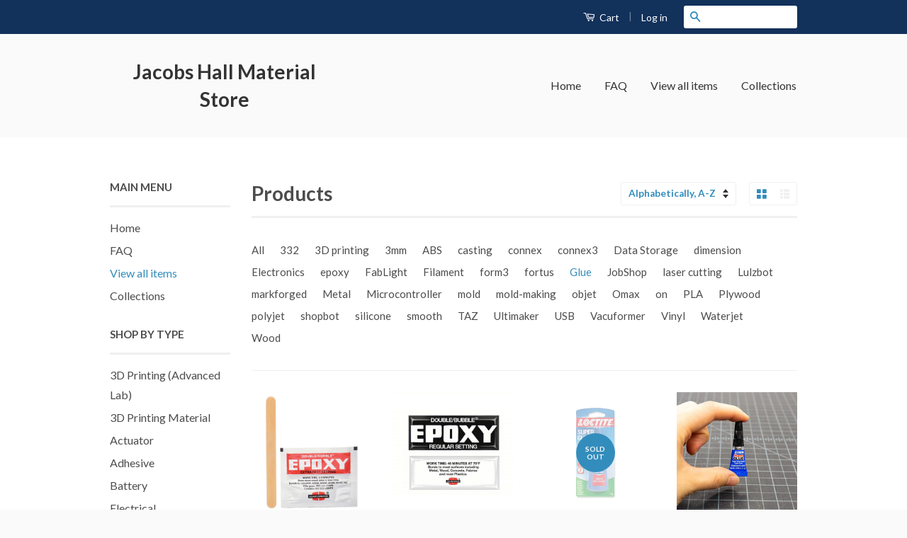

--- FILE ---
content_type: text/html; charset=utf-8
request_url: https://store.jacobshall.org/collections/all/glue
body_size: 13319
content:
<!doctype html>
<!--[if lt IE 7]><html class="no-js lt-ie9 lt-ie8 lt-ie7" lang="en"> <![endif]-->
<!--[if IE 7]><html class="no-js lt-ie9 lt-ie8" lang="en"> <![endif]-->
<!--[if IE 8]><html class="no-js lt-ie9" lang="en"> <![endif]-->
<!--[if IE 9 ]><html class="ie9 no-js"> <![endif]-->
<!--[if (gt IE 9)|!(IE)]><!--> <html class="no-js"> <!--<![endif]-->
<head>

  <!-- Basic page needs ================================================== -->
  <meta charset="utf-8">
  <meta http-equiv="X-UA-Compatible" content="IE=edge,chrome=1">

  

  <!-- Title and description ================================================== -->
  <title>
  Products &ndash; Tagged &quot;Glue&quot; &ndash; Jacobs Hall Material Store
  </title>

  

  <!-- Product meta ================================================== -->
  

  <meta property="og:type" content="website">
  <meta property="og:title" content="Products">
  


  <meta property="og:url" content="https://store.jacobshall.org/collections/all/glue">
  <meta property="og:site_name" content="Jacobs Hall Material Store">

  

<meta name="twitter:card" content="summary">





  <!-- Helpers ================================================== -->
  <link rel="canonical" href="https://store.jacobshall.org/collections/all/glue">
  <meta name="viewport" content="width=device-width,initial-scale=1">
  <meta name="theme-color" content="#338dbc">

  
  <!-- Ajaxify Cart Plugin ================================================== -->
  <link href="//store.jacobshall.org/cdn/shop/t/5/assets/ajaxify.scss.css?v=77820539487846778471482168676" rel="stylesheet" type="text/css" media="all" />
  

  <!-- CSS ================================================== -->
  <link href="//store.jacobshall.org/cdn/shop/t/5/assets/timber.scss.css?v=115649448456030979611702696417" rel="stylesheet" type="text/css" media="all" />
  <link href="//store.jacobshall.org/cdn/shop/t/5/assets/theme.scss.css?v=149713922481274239681702696417" rel="stylesheet" type="text/css" media="all" />

  
  
  
  <link href="//fonts.googleapis.com/css?family=Lato:400,700" rel="stylesheet" type="text/css" media="all" />


  



  <!-- Header hook for plugins ================================================== -->
  <script>window.performance && window.performance.mark && window.performance.mark('shopify.content_for_header.start');</script><meta id="shopify-digital-wallet" name="shopify-digital-wallet" content="/9479150/digital_wallets/dialog">
<link rel="alternate" type="application/atom+xml" title="Feed" href="/collections/all/glue.atom" />
<script async="async" src="/checkouts/internal/preloads.js?locale=en-US"></script>
<script id="shopify-features" type="application/json">{"accessToken":"52ba146d3a715a74b9e0e8b2233c7453","betas":["rich-media-storefront-analytics"],"domain":"store.jacobshall.org","predictiveSearch":true,"shopId":9479150,"locale":"en"}</script>
<script>var Shopify = Shopify || {};
Shopify.shop = "jacobs-student-store.myshopify.com";
Shopify.locale = "en";
Shopify.currency = {"active":"USD","rate":"1.0"};
Shopify.country = "US";
Shopify.theme = {"name":"Jacobs Classic, Cart Button Hidden","id":170387537,"schema_name":null,"schema_version":null,"theme_store_id":null,"role":"main"};
Shopify.theme.handle = "null";
Shopify.theme.style = {"id":null,"handle":null};
Shopify.cdnHost = "store.jacobshall.org/cdn";
Shopify.routes = Shopify.routes || {};
Shopify.routes.root = "/";</script>
<script type="module">!function(o){(o.Shopify=o.Shopify||{}).modules=!0}(window);</script>
<script>!function(o){function n(){var o=[];function n(){o.push(Array.prototype.slice.apply(arguments))}return n.q=o,n}var t=o.Shopify=o.Shopify||{};t.loadFeatures=n(),t.autoloadFeatures=n()}(window);</script>
<script id="shop-js-analytics" type="application/json">{"pageType":"collection"}</script>
<script defer="defer" async type="module" src="//store.jacobshall.org/cdn/shopifycloud/shop-js/modules/v2/client.init-shop-cart-sync_DlSlHazZ.en.esm.js"></script>
<script defer="defer" async type="module" src="//store.jacobshall.org/cdn/shopifycloud/shop-js/modules/v2/chunk.common_D16XZWos.esm.js"></script>
<script type="module">
  await import("//store.jacobshall.org/cdn/shopifycloud/shop-js/modules/v2/client.init-shop-cart-sync_DlSlHazZ.en.esm.js");
await import("//store.jacobshall.org/cdn/shopifycloud/shop-js/modules/v2/chunk.common_D16XZWos.esm.js");

  window.Shopify.SignInWithShop?.initShopCartSync?.({"fedCMEnabled":true,"windoidEnabled":true});

</script>
<script id="__st">var __st={"a":9479150,"offset":-28800,"reqid":"dfd6a52a-583d-4b85-90cb-fb375ec0bf2f-1768578726","pageurl":"store.jacobshall.org\/collections\/all\/glue","u":"2fcc16b25b68","p":"collection"};</script>
<script>window.ShopifyPaypalV4VisibilityTracking = true;</script>
<script id="captcha-bootstrap">!function(){'use strict';const t='contact',e='account',n='new_comment',o=[[t,t],['blogs',n],['comments',n],[t,'customer']],c=[[e,'customer_login'],[e,'guest_login'],[e,'recover_customer_password'],[e,'create_customer']],r=t=>t.map((([t,e])=>`form[action*='/${t}']:not([data-nocaptcha='true']) input[name='form_type'][value='${e}']`)).join(','),a=t=>()=>t?[...document.querySelectorAll(t)].map((t=>t.form)):[];function s(){const t=[...o],e=r(t);return a(e)}const i='password',u='form_key',d=['recaptcha-v3-token','g-recaptcha-response','h-captcha-response',i],f=()=>{try{return window.sessionStorage}catch{return}},m='__shopify_v',_=t=>t.elements[u];function p(t,e,n=!1){try{const o=window.sessionStorage,c=JSON.parse(o.getItem(e)),{data:r}=function(t){const{data:e,action:n}=t;return t[m]||n?{data:e,action:n}:{data:t,action:n}}(c);for(const[e,n]of Object.entries(r))t.elements[e]&&(t.elements[e].value=n);n&&o.removeItem(e)}catch(o){console.error('form repopulation failed',{error:o})}}const l='form_type',E='cptcha';function T(t){t.dataset[E]=!0}const w=window,h=w.document,L='Shopify',v='ce_forms',y='captcha';let A=!1;((t,e)=>{const n=(g='f06e6c50-85a8-45c8-87d0-21a2b65856fe',I='https://cdn.shopify.com/shopifycloud/storefront-forms-hcaptcha/ce_storefront_forms_captcha_hcaptcha.v1.5.2.iife.js',D={infoText:'Protected by hCaptcha',privacyText:'Privacy',termsText:'Terms'},(t,e,n)=>{const o=w[L][v],c=o.bindForm;if(c)return c(t,g,e,D).then(n);var r;o.q.push([[t,g,e,D],n]),r=I,A||(h.body.append(Object.assign(h.createElement('script'),{id:'captcha-provider',async:!0,src:r})),A=!0)});var g,I,D;w[L]=w[L]||{},w[L][v]=w[L][v]||{},w[L][v].q=[],w[L][y]=w[L][y]||{},w[L][y].protect=function(t,e){n(t,void 0,e),T(t)},Object.freeze(w[L][y]),function(t,e,n,w,h,L){const[v,y,A,g]=function(t,e,n){const i=e?o:[],u=t?c:[],d=[...i,...u],f=r(d),m=r(i),_=r(d.filter((([t,e])=>n.includes(e))));return[a(f),a(m),a(_),s()]}(w,h,L),I=t=>{const e=t.target;return e instanceof HTMLFormElement?e:e&&e.form},D=t=>v().includes(t);t.addEventListener('submit',(t=>{const e=I(t);if(!e)return;const n=D(e)&&!e.dataset.hcaptchaBound&&!e.dataset.recaptchaBound,o=_(e),c=g().includes(e)&&(!o||!o.value);(n||c)&&t.preventDefault(),c&&!n&&(function(t){try{if(!f())return;!function(t){const e=f();if(!e)return;const n=_(t);if(!n)return;const o=n.value;o&&e.removeItem(o)}(t);const e=Array.from(Array(32),(()=>Math.random().toString(36)[2])).join('');!function(t,e){_(t)||t.append(Object.assign(document.createElement('input'),{type:'hidden',name:u})),t.elements[u].value=e}(t,e),function(t,e){const n=f();if(!n)return;const o=[...t.querySelectorAll(`input[type='${i}']`)].map((({name:t})=>t)),c=[...d,...o],r={};for(const[a,s]of new FormData(t).entries())c.includes(a)||(r[a]=s);n.setItem(e,JSON.stringify({[m]:1,action:t.action,data:r}))}(t,e)}catch(e){console.error('failed to persist form',e)}}(e),e.submit())}));const S=(t,e)=>{t&&!t.dataset[E]&&(n(t,e.some((e=>e===t))),T(t))};for(const o of['focusin','change'])t.addEventListener(o,(t=>{const e=I(t);D(e)&&S(e,y())}));const B=e.get('form_key'),M=e.get(l),P=B&&M;t.addEventListener('DOMContentLoaded',(()=>{const t=y();if(P)for(const e of t)e.elements[l].value===M&&p(e,B);[...new Set([...A(),...v().filter((t=>'true'===t.dataset.shopifyCaptcha))])].forEach((e=>S(e,t)))}))}(h,new URLSearchParams(w.location.search),n,t,e,['guest_login'])})(!0,!0)}();</script>
<script integrity="sha256-4kQ18oKyAcykRKYeNunJcIwy7WH5gtpwJnB7kiuLZ1E=" data-source-attribution="shopify.loadfeatures" defer="defer" src="//store.jacobshall.org/cdn/shopifycloud/storefront/assets/storefront/load_feature-a0a9edcb.js" crossorigin="anonymous"></script>
<script data-source-attribution="shopify.dynamic_checkout.dynamic.init">var Shopify=Shopify||{};Shopify.PaymentButton=Shopify.PaymentButton||{isStorefrontPortableWallets:!0,init:function(){window.Shopify.PaymentButton.init=function(){};var t=document.createElement("script");t.src="https://store.jacobshall.org/cdn/shopifycloud/portable-wallets/latest/portable-wallets.en.js",t.type="module",document.head.appendChild(t)}};
</script>
<script data-source-attribution="shopify.dynamic_checkout.buyer_consent">
  function portableWalletsHideBuyerConsent(e){var t=document.getElementById("shopify-buyer-consent"),n=document.getElementById("shopify-subscription-policy-button");t&&n&&(t.classList.add("hidden"),t.setAttribute("aria-hidden","true"),n.removeEventListener("click",e))}function portableWalletsShowBuyerConsent(e){var t=document.getElementById("shopify-buyer-consent"),n=document.getElementById("shopify-subscription-policy-button");t&&n&&(t.classList.remove("hidden"),t.removeAttribute("aria-hidden"),n.addEventListener("click",e))}window.Shopify?.PaymentButton&&(window.Shopify.PaymentButton.hideBuyerConsent=portableWalletsHideBuyerConsent,window.Shopify.PaymentButton.showBuyerConsent=portableWalletsShowBuyerConsent);
</script>
<script data-source-attribution="shopify.dynamic_checkout.cart.bootstrap">document.addEventListener("DOMContentLoaded",(function(){function t(){return document.querySelector("shopify-accelerated-checkout-cart, shopify-accelerated-checkout")}if(t())Shopify.PaymentButton.init();else{new MutationObserver((function(e,n){t()&&(Shopify.PaymentButton.init(),n.disconnect())})).observe(document.body,{childList:!0,subtree:!0})}}));
</script>

<script>window.performance && window.performance.mark && window.performance.mark('shopify.content_for_header.end');</script>

  

<!--[if lt IE 9]>
<script src="//cdnjs.cloudflare.com/ajax/libs/html5shiv/3.7.2/html5shiv.min.js" type="text/javascript"></script>
<script src="//store.jacobshall.org/cdn/shop/t/5/assets/respond.min.js?v=52248677837542619231482168673" type="text/javascript"></script>
<link href="//store.jacobshall.org/cdn/shop/t/5/assets/respond-proxy.html" id="respond-proxy" rel="respond-proxy" />
<link href="//store.jacobshall.org/search?q=4c53b1348c23cfde11f70ba296be3a1a" id="respond-redirect" rel="respond-redirect" />
<script src="//store.jacobshall.org/search?q=4c53b1348c23cfde11f70ba296be3a1a" type="text/javascript"></script>
<![endif]-->



  <script src="//ajax.googleapis.com/ajax/libs/jquery/1.11.0/jquery.min.js" type="text/javascript"></script>
  <script src="//store.jacobshall.org/cdn/shop/t/5/assets/modernizr.min.js?v=26620055551102246001482168672" type="text/javascript"></script>

  
  

<link href="https://monorail-edge.shopifysvc.com" rel="dns-prefetch">
<script>(function(){if ("sendBeacon" in navigator && "performance" in window) {try {var session_token_from_headers = performance.getEntriesByType('navigation')[0].serverTiming.find(x => x.name == '_s').description;} catch {var session_token_from_headers = undefined;}var session_cookie_matches = document.cookie.match(/_shopify_s=([^;]*)/);var session_token_from_cookie = session_cookie_matches && session_cookie_matches.length === 2 ? session_cookie_matches[1] : "";var session_token = session_token_from_headers || session_token_from_cookie || "";function handle_abandonment_event(e) {var entries = performance.getEntries().filter(function(entry) {return /monorail-edge.shopifysvc.com/.test(entry.name);});if (!window.abandonment_tracked && entries.length === 0) {window.abandonment_tracked = true;var currentMs = Date.now();var navigation_start = performance.timing.navigationStart;var payload = {shop_id: 9479150,url: window.location.href,navigation_start,duration: currentMs - navigation_start,session_token,page_type: "collection"};window.navigator.sendBeacon("https://monorail-edge.shopifysvc.com/v1/produce", JSON.stringify({schema_id: "online_store_buyer_site_abandonment/1.1",payload: payload,metadata: {event_created_at_ms: currentMs,event_sent_at_ms: currentMs}}));}}window.addEventListener('pagehide', handle_abandonment_event);}}());</script>
<script id="web-pixels-manager-setup">(function e(e,d,r,n,o){if(void 0===o&&(o={}),!Boolean(null===(a=null===(i=window.Shopify)||void 0===i?void 0:i.analytics)||void 0===a?void 0:a.replayQueue)){var i,a;window.Shopify=window.Shopify||{};var t=window.Shopify;t.analytics=t.analytics||{};var s=t.analytics;s.replayQueue=[],s.publish=function(e,d,r){return s.replayQueue.push([e,d,r]),!0};try{self.performance.mark("wpm:start")}catch(e){}var l=function(){var e={modern:/Edge?\/(1{2}[4-9]|1[2-9]\d|[2-9]\d{2}|\d{4,})\.\d+(\.\d+|)|Firefox\/(1{2}[4-9]|1[2-9]\d|[2-9]\d{2}|\d{4,})\.\d+(\.\d+|)|Chrom(ium|e)\/(9{2}|\d{3,})\.\d+(\.\d+|)|(Maci|X1{2}).+ Version\/(15\.\d+|(1[6-9]|[2-9]\d|\d{3,})\.\d+)([,.]\d+|)( \(\w+\)|)( Mobile\/\w+|) Safari\/|Chrome.+OPR\/(9{2}|\d{3,})\.\d+\.\d+|(CPU[ +]OS|iPhone[ +]OS|CPU[ +]iPhone|CPU IPhone OS|CPU iPad OS)[ +]+(15[._]\d+|(1[6-9]|[2-9]\d|\d{3,})[._]\d+)([._]\d+|)|Android:?[ /-](13[3-9]|1[4-9]\d|[2-9]\d{2}|\d{4,})(\.\d+|)(\.\d+|)|Android.+Firefox\/(13[5-9]|1[4-9]\d|[2-9]\d{2}|\d{4,})\.\d+(\.\d+|)|Android.+Chrom(ium|e)\/(13[3-9]|1[4-9]\d|[2-9]\d{2}|\d{4,})\.\d+(\.\d+|)|SamsungBrowser\/([2-9]\d|\d{3,})\.\d+/,legacy:/Edge?\/(1[6-9]|[2-9]\d|\d{3,})\.\d+(\.\d+|)|Firefox\/(5[4-9]|[6-9]\d|\d{3,})\.\d+(\.\d+|)|Chrom(ium|e)\/(5[1-9]|[6-9]\d|\d{3,})\.\d+(\.\d+|)([\d.]+$|.*Safari\/(?![\d.]+ Edge\/[\d.]+$))|(Maci|X1{2}).+ Version\/(10\.\d+|(1[1-9]|[2-9]\d|\d{3,})\.\d+)([,.]\d+|)( \(\w+\)|)( Mobile\/\w+|) Safari\/|Chrome.+OPR\/(3[89]|[4-9]\d|\d{3,})\.\d+\.\d+|(CPU[ +]OS|iPhone[ +]OS|CPU[ +]iPhone|CPU IPhone OS|CPU iPad OS)[ +]+(10[._]\d+|(1[1-9]|[2-9]\d|\d{3,})[._]\d+)([._]\d+|)|Android:?[ /-](13[3-9]|1[4-9]\d|[2-9]\d{2}|\d{4,})(\.\d+|)(\.\d+|)|Mobile Safari.+OPR\/([89]\d|\d{3,})\.\d+\.\d+|Android.+Firefox\/(13[5-9]|1[4-9]\d|[2-9]\d{2}|\d{4,})\.\d+(\.\d+|)|Android.+Chrom(ium|e)\/(13[3-9]|1[4-9]\d|[2-9]\d{2}|\d{4,})\.\d+(\.\d+|)|Android.+(UC? ?Browser|UCWEB|U3)[ /]?(15\.([5-9]|\d{2,})|(1[6-9]|[2-9]\d|\d{3,})\.\d+)\.\d+|SamsungBrowser\/(5\.\d+|([6-9]|\d{2,})\.\d+)|Android.+MQ{2}Browser\/(14(\.(9|\d{2,})|)|(1[5-9]|[2-9]\d|\d{3,})(\.\d+|))(\.\d+|)|K[Aa][Ii]OS\/(3\.\d+|([4-9]|\d{2,})\.\d+)(\.\d+|)/},d=e.modern,r=e.legacy,n=navigator.userAgent;return n.match(d)?"modern":n.match(r)?"legacy":"unknown"}(),u="modern"===l?"modern":"legacy",c=(null!=n?n:{modern:"",legacy:""})[u],f=function(e){return[e.baseUrl,"/wpm","/b",e.hashVersion,"modern"===e.buildTarget?"m":"l",".js"].join("")}({baseUrl:d,hashVersion:r,buildTarget:u}),m=function(e){var d=e.version,r=e.bundleTarget,n=e.surface,o=e.pageUrl,i=e.monorailEndpoint;return{emit:function(e){var a=e.status,t=e.errorMsg,s=(new Date).getTime(),l=JSON.stringify({metadata:{event_sent_at_ms:s},events:[{schema_id:"web_pixels_manager_load/3.1",payload:{version:d,bundle_target:r,page_url:o,status:a,surface:n,error_msg:t},metadata:{event_created_at_ms:s}}]});if(!i)return console&&console.warn&&console.warn("[Web Pixels Manager] No Monorail endpoint provided, skipping logging."),!1;try{return self.navigator.sendBeacon.bind(self.navigator)(i,l)}catch(e){}var u=new XMLHttpRequest;try{return u.open("POST",i,!0),u.setRequestHeader("Content-Type","text/plain"),u.send(l),!0}catch(e){return console&&console.warn&&console.warn("[Web Pixels Manager] Got an unhandled error while logging to Monorail."),!1}}}}({version:r,bundleTarget:l,surface:e.surface,pageUrl:self.location.href,monorailEndpoint:e.monorailEndpoint});try{o.browserTarget=l,function(e){var d=e.src,r=e.async,n=void 0===r||r,o=e.onload,i=e.onerror,a=e.sri,t=e.scriptDataAttributes,s=void 0===t?{}:t,l=document.createElement("script"),u=document.querySelector("head"),c=document.querySelector("body");if(l.async=n,l.src=d,a&&(l.integrity=a,l.crossOrigin="anonymous"),s)for(var f in s)if(Object.prototype.hasOwnProperty.call(s,f))try{l.dataset[f]=s[f]}catch(e){}if(o&&l.addEventListener("load",o),i&&l.addEventListener("error",i),u)u.appendChild(l);else{if(!c)throw new Error("Did not find a head or body element to append the script");c.appendChild(l)}}({src:f,async:!0,onload:function(){if(!function(){var e,d;return Boolean(null===(d=null===(e=window.Shopify)||void 0===e?void 0:e.analytics)||void 0===d?void 0:d.initialized)}()){var d=window.webPixelsManager.init(e)||void 0;if(d){var r=window.Shopify.analytics;r.replayQueue.forEach((function(e){var r=e[0],n=e[1],o=e[2];d.publishCustomEvent(r,n,o)})),r.replayQueue=[],r.publish=d.publishCustomEvent,r.visitor=d.visitor,r.initialized=!0}}},onerror:function(){return m.emit({status:"failed",errorMsg:"".concat(f," has failed to load")})},sri:function(e){var d=/^sha384-[A-Za-z0-9+/=]+$/;return"string"==typeof e&&d.test(e)}(c)?c:"",scriptDataAttributes:o}),m.emit({status:"loading"})}catch(e){m.emit({status:"failed",errorMsg:(null==e?void 0:e.message)||"Unknown error"})}}})({shopId: 9479150,storefrontBaseUrl: "https://store.jacobshall.org",extensionsBaseUrl: "https://extensions.shopifycdn.com/cdn/shopifycloud/web-pixels-manager",monorailEndpoint: "https://monorail-edge.shopifysvc.com/unstable/produce_batch",surface: "storefront-renderer",enabledBetaFlags: ["2dca8a86"],webPixelsConfigList: [{"id":"shopify-app-pixel","configuration":"{}","eventPayloadVersion":"v1","runtimeContext":"STRICT","scriptVersion":"0450","apiClientId":"shopify-pixel","type":"APP","privacyPurposes":["ANALYTICS","MARKETING"]},{"id":"shopify-custom-pixel","eventPayloadVersion":"v1","runtimeContext":"LAX","scriptVersion":"0450","apiClientId":"shopify-pixel","type":"CUSTOM","privacyPurposes":["ANALYTICS","MARKETING"]}],isMerchantRequest: false,initData: {"shop":{"name":"Jacobs Hall Material Store","paymentSettings":{"currencyCode":"USD"},"myshopifyDomain":"jacobs-student-store.myshopify.com","countryCode":"US","storefrontUrl":"https:\/\/store.jacobshall.org"},"customer":null,"cart":null,"checkout":null,"productVariants":[],"purchasingCompany":null},},"https://store.jacobshall.org/cdn","fcfee988w5aeb613cpc8e4bc33m6693e112",{"modern":"","legacy":""},{"shopId":"9479150","storefrontBaseUrl":"https:\/\/store.jacobshall.org","extensionBaseUrl":"https:\/\/extensions.shopifycdn.com\/cdn\/shopifycloud\/web-pixels-manager","surface":"storefront-renderer","enabledBetaFlags":"[\"2dca8a86\"]","isMerchantRequest":"false","hashVersion":"fcfee988w5aeb613cpc8e4bc33m6693e112","publish":"custom","events":"[[\"page_viewed\",{}],[\"collection_viewed\",{\"collection\":{\"id\":\"\",\"title\":\"Products\",\"productVariants\":[{\"price\":{\"amount\":1.92,\"currencyCode\":\"USD\"},\"product\":{\"title\":\"Epoxy Adhesive, Packet, 3.5 g, Amber, 3 min Work Life\",\"vendor\":\"Jacobs Hall Material Store\",\"id\":\"7243874402470\",\"untranslatedTitle\":\"Epoxy Adhesive, Packet, 3.5 g, Amber, 3 min Work Life\",\"url\":\"\/products\/epoxy-adhesive-packet-3-5-g-amber-3-min-work-life\",\"type\":\"Adhesive\"},\"id\":\"42113875673254\",\"image\":{\"src\":\"\/\/store.jacobshall.org\/cdn\/shop\/products\/Epoxy.jpg?v=1642707069\"},\"sku\":\"3KYZ1\",\"title\":\"Default Title\",\"untranslatedTitle\":\"Default Title\"},{\"price\":{\"amount\":1.79,\"currencyCode\":\"USD\"},\"product\":{\"title\":\"Epoxy Adhesive, Packet, 3.5 g, Amber, 45 min Work Life\",\"vendor\":\"Jacobs Hall Material Store\",\"id\":\"7711008882854\",\"untranslatedTitle\":\"Epoxy Adhesive, Packet, 3.5 g, Amber, 45 min Work Life\",\"url\":\"\/products\/epoxy-adhesive-packet-3-5-g-amber-45-min-work-life\",\"type\":\"Adhesive\"},\"id\":\"44028400664742\",\"image\":{\"src\":\"\/\/store.jacobshall.org\/cdn\/shop\/products\/3KZA2_AS01.jpg?v=1679612785\"},\"sku\":\"7538A14\",\"title\":\"Default Title\",\"untranslatedTitle\":\"Default Title\"},{\"price\":{\"amount\":4.0,\"currencyCode\":\"USD\"},\"product\":{\"title\":\"Loctite Professional Fast Set Super Glue, 0.71 Oz, Clear\",\"vendor\":\"Jacobs Hall Material Store\",\"id\":\"2031809167456\",\"untranslatedTitle\":\"Loctite Professional Fast Set Super Glue, 0.71 Oz, Clear\",\"url\":\"\/products\/loctite-professional-fast-set-super-glue-0-71-oz-clear\",\"type\":\"Adhesive\"},\"id\":\"19055753166944\",\"image\":{\"src\":\"\/\/store.jacobshall.org\/cdn\/shop\/products\/BuyerItemImageStreamer.jpeg?v=1553811589\"},\"sku\":\"\",\"title\":\"Default Title\",\"untranslatedTitle\":\"Default Title\"},{\"price\":{\"amount\":0.35,\"currencyCode\":\"USD\"},\"product\":{\"title\":\"Super glue, single use, 0.036 oz. (1 g.)\",\"vendor\":\"Jacobs Hall Material Store\",\"id\":\"7243860017318\",\"untranslatedTitle\":\"Super glue, single use, 0.036 oz. (1 g.)\",\"url\":\"\/products\/super-glue-single-use-0-036-oz-1-g\",\"type\":\"Adhesive\"},\"id\":\"42113796145318\",\"image\":{\"src\":\"\/\/store.jacobshall.org\/cdn\/shop\/products\/SuperGlue.jpg?v=1642705750\"},\"sku\":\"B08GXCMX5Z\",\"title\":\"Default Title\",\"untranslatedTitle\":\"Default Title\"}]}}]]"});</script><script>
  window.ShopifyAnalytics = window.ShopifyAnalytics || {};
  window.ShopifyAnalytics.meta = window.ShopifyAnalytics.meta || {};
  window.ShopifyAnalytics.meta.currency = 'USD';
  var meta = {"products":[{"id":7243874402470,"gid":"gid:\/\/shopify\/Product\/7243874402470","vendor":"Jacobs Hall Material Store","type":"Adhesive","handle":"epoxy-adhesive-packet-3-5-g-amber-3-min-work-life","variants":[{"id":42113875673254,"price":192,"name":"Epoxy Adhesive, Packet, 3.5 g, Amber, 3 min Work Life","public_title":null,"sku":"3KYZ1"}],"remote":false},{"id":7711008882854,"gid":"gid:\/\/shopify\/Product\/7711008882854","vendor":"Jacobs Hall Material Store","type":"Adhesive","handle":"epoxy-adhesive-packet-3-5-g-amber-45-min-work-life","variants":[{"id":44028400664742,"price":179,"name":"Epoxy Adhesive, Packet, 3.5 g, Amber, 45 min Work Life","public_title":null,"sku":"7538A14"}],"remote":false},{"id":2031809167456,"gid":"gid:\/\/shopify\/Product\/2031809167456","vendor":"Jacobs Hall Material Store","type":"Adhesive","handle":"loctite-professional-fast-set-super-glue-0-71-oz-clear","variants":[{"id":19055753166944,"price":400,"name":"Loctite Professional Fast Set Super Glue, 0.71 Oz, Clear","public_title":null,"sku":""}],"remote":false},{"id":7243860017318,"gid":"gid:\/\/shopify\/Product\/7243860017318","vendor":"Jacobs Hall Material Store","type":"Adhesive","handle":"super-glue-single-use-0-036-oz-1-g","variants":[{"id":42113796145318,"price":35,"name":"Super glue, single use, 0.036 oz. (1 g.)","public_title":null,"sku":"B08GXCMX5Z"}],"remote":false}],"page":{"pageType":"collection","requestId":"dfd6a52a-583d-4b85-90cb-fb375ec0bf2f-1768578726"}};
  for (var attr in meta) {
    window.ShopifyAnalytics.meta[attr] = meta[attr];
  }
</script>
<script class="analytics">
  (function () {
    var customDocumentWrite = function(content) {
      var jquery = null;

      if (window.jQuery) {
        jquery = window.jQuery;
      } else if (window.Checkout && window.Checkout.$) {
        jquery = window.Checkout.$;
      }

      if (jquery) {
        jquery('body').append(content);
      }
    };

    var hasLoggedConversion = function(token) {
      if (token) {
        return document.cookie.indexOf('loggedConversion=' + token) !== -1;
      }
      return false;
    }

    var setCookieIfConversion = function(token) {
      if (token) {
        var twoMonthsFromNow = new Date(Date.now());
        twoMonthsFromNow.setMonth(twoMonthsFromNow.getMonth() + 2);

        document.cookie = 'loggedConversion=' + token + '; expires=' + twoMonthsFromNow;
      }
    }

    var trekkie = window.ShopifyAnalytics.lib = window.trekkie = window.trekkie || [];
    if (trekkie.integrations) {
      return;
    }
    trekkie.methods = [
      'identify',
      'page',
      'ready',
      'track',
      'trackForm',
      'trackLink'
    ];
    trekkie.factory = function(method) {
      return function() {
        var args = Array.prototype.slice.call(arguments);
        args.unshift(method);
        trekkie.push(args);
        return trekkie;
      };
    };
    for (var i = 0; i < trekkie.methods.length; i++) {
      var key = trekkie.methods[i];
      trekkie[key] = trekkie.factory(key);
    }
    trekkie.load = function(config) {
      trekkie.config = config || {};
      trekkie.config.initialDocumentCookie = document.cookie;
      var first = document.getElementsByTagName('script')[0];
      var script = document.createElement('script');
      script.type = 'text/javascript';
      script.onerror = function(e) {
        var scriptFallback = document.createElement('script');
        scriptFallback.type = 'text/javascript';
        scriptFallback.onerror = function(error) {
                var Monorail = {
      produce: function produce(monorailDomain, schemaId, payload) {
        var currentMs = new Date().getTime();
        var event = {
          schema_id: schemaId,
          payload: payload,
          metadata: {
            event_created_at_ms: currentMs,
            event_sent_at_ms: currentMs
          }
        };
        return Monorail.sendRequest("https://" + monorailDomain + "/v1/produce", JSON.stringify(event));
      },
      sendRequest: function sendRequest(endpointUrl, payload) {
        // Try the sendBeacon API
        if (window && window.navigator && typeof window.navigator.sendBeacon === 'function' && typeof window.Blob === 'function' && !Monorail.isIos12()) {
          var blobData = new window.Blob([payload], {
            type: 'text/plain'
          });

          if (window.navigator.sendBeacon(endpointUrl, blobData)) {
            return true;
          } // sendBeacon was not successful

        } // XHR beacon

        var xhr = new XMLHttpRequest();

        try {
          xhr.open('POST', endpointUrl);
          xhr.setRequestHeader('Content-Type', 'text/plain');
          xhr.send(payload);
        } catch (e) {
          console.log(e);
        }

        return false;
      },
      isIos12: function isIos12() {
        return window.navigator.userAgent.lastIndexOf('iPhone; CPU iPhone OS 12_') !== -1 || window.navigator.userAgent.lastIndexOf('iPad; CPU OS 12_') !== -1;
      }
    };
    Monorail.produce('monorail-edge.shopifysvc.com',
      'trekkie_storefront_load_errors/1.1',
      {shop_id: 9479150,
      theme_id: 170387537,
      app_name: "storefront",
      context_url: window.location.href,
      source_url: "//store.jacobshall.org/cdn/s/trekkie.storefront.cd680fe47e6c39ca5d5df5f0a32d569bc48c0f27.min.js"});

        };
        scriptFallback.async = true;
        scriptFallback.src = '//store.jacobshall.org/cdn/s/trekkie.storefront.cd680fe47e6c39ca5d5df5f0a32d569bc48c0f27.min.js';
        first.parentNode.insertBefore(scriptFallback, first);
      };
      script.async = true;
      script.src = '//store.jacobshall.org/cdn/s/trekkie.storefront.cd680fe47e6c39ca5d5df5f0a32d569bc48c0f27.min.js';
      first.parentNode.insertBefore(script, first);
    };
    trekkie.load(
      {"Trekkie":{"appName":"storefront","development":false,"defaultAttributes":{"shopId":9479150,"isMerchantRequest":null,"themeId":170387537,"themeCityHash":"9717150694691895157","contentLanguage":"en","currency":"USD","eventMetadataId":"fa1ae4cb-2fae-4ad5-889b-f770861338f4"},"isServerSideCookieWritingEnabled":true,"monorailRegion":"shop_domain","enabledBetaFlags":["65f19447"]},"Session Attribution":{},"S2S":{"facebookCapiEnabled":false,"source":"trekkie-storefront-renderer","apiClientId":580111}}
    );

    var loaded = false;
    trekkie.ready(function() {
      if (loaded) return;
      loaded = true;

      window.ShopifyAnalytics.lib = window.trekkie;

      var originalDocumentWrite = document.write;
      document.write = customDocumentWrite;
      try { window.ShopifyAnalytics.merchantGoogleAnalytics.call(this); } catch(error) {};
      document.write = originalDocumentWrite;

      window.ShopifyAnalytics.lib.page(null,{"pageType":"collection","requestId":"dfd6a52a-583d-4b85-90cb-fb375ec0bf2f-1768578726","shopifyEmitted":true});

      var match = window.location.pathname.match(/checkouts\/(.+)\/(thank_you|post_purchase)/)
      var token = match? match[1]: undefined;
      if (!hasLoggedConversion(token)) {
        setCookieIfConversion(token);
        window.ShopifyAnalytics.lib.track("Viewed Product Category",{"currency":"USD","category":"Collection: all","collectionName":"all","nonInteraction":true},undefined,undefined,{"shopifyEmitted":true});
      }
    });


        var eventsListenerScript = document.createElement('script');
        eventsListenerScript.async = true;
        eventsListenerScript.src = "//store.jacobshall.org/cdn/shopifycloud/storefront/assets/shop_events_listener-3da45d37.js";
        document.getElementsByTagName('head')[0].appendChild(eventsListenerScript);

})();</script>
<script
  defer
  src="https://store.jacobshall.org/cdn/shopifycloud/perf-kit/shopify-perf-kit-3.0.4.min.js"
  data-application="storefront-renderer"
  data-shop-id="9479150"
  data-render-region="gcp-us-central1"
  data-page-type="collection"
  data-theme-instance-id="170387537"
  data-theme-name=""
  data-theme-version=""
  data-monorail-region="shop_domain"
  data-resource-timing-sampling-rate="10"
  data-shs="true"
  data-shs-beacon="true"
  data-shs-export-with-fetch="true"
  data-shs-logs-sample-rate="1"
  data-shs-beacon-endpoint="https://store.jacobshall.org/api/collect"
></script>
</head>

<body id="products" class="template-collection" >

  <div class="header-bar">
  <div class="wrapper medium-down--hide">
    <div class="large--display-table">
      <div class="header-bar__left large--display-table-cell">
        
      </div>

      <div class="header-bar__right large--display-table-cell">
        <div class="header-bar__module">
          <a href="/cart" class="cart-toggle">
            <span class="icon icon-cart header-bar__cart-icon" aria-hidden="true"></span>
            Cart
            <span class="cart-count header-bar__cart-count hidden-count">0</span>
          </a>
        </div>

        
          <span class="header-bar__sep" aria-hidden="true">|</span>
          <ul class="header-bar__module header-bar__module--list">
            
              <li>
                <a href="/account/login" id="customer_login_link">Log in</a>
              </li>
            
          </ul>
        
        
        
          <div class="header-bar__module header-bar__search">
            


  <form action="/search" method="get" class="header-bar__search-form clearfix" role="search">
    
    <input type="search" name="q" value="" aria-label="Search our store" class="header-bar__search-input">
    <button type="submit" class="btn icon-fallback-text header-bar__search-submit">
      <span class="icon icon-search" aria-hidden="true"></span>
      <span class="fallback-text">Search</span>
    </button>
  </form>


          </div>
        

      </div>
    </div>
  </div>
  <div class="wrapper large--hide">
    <button type="button" class="mobile-nav-trigger" id="MobileNavTrigger">
      <span class="icon icon-hamburger" aria-hidden="true"></span>
      Menu
    </button>
    <a href="/cart" class="cart-toggle mobile-cart-toggle">
      <span class="icon icon-cart header-bar__cart-icon" aria-hidden="true"></span>
      Cart <span class="cart-count hidden-count">0</span>
    </a>
  </div>
  <ul id="MobileNav" class="mobile-nav large--hide">
  
  
  
  <li class="mobile-nav__link" aria-haspopup="true">
    
      <a href="/" class="mobile-nav">
        Home
      </a>
    
  </li>
  
  
  <li class="mobile-nav__link" aria-haspopup="true">
    
      <a href="/pages/about-us" class="mobile-nav">
        FAQ
      </a>
    
  </li>
  
  
  <li class="mobile-nav__link" aria-haspopup="true">
    
      <a href="/collections/all" class="mobile-nav">
        View all items
      </a>
    
  </li>
  
  
  <li class="mobile-nav__link" aria-haspopup="true">
    
      <a href="/collections" class="mobile-nav">
        Collections
      </a>
    
  </li>
  
  
    
      
      
      
      
      
        <li class="mobile-nav__link" aria-haspopup="true">
  <a href="#" class="mobile-nav__sublist-trigger">
    Main Menu
    <span class="icon-fallback-text mobile-nav__sublist-expand">
  <span class="icon icon-plus" aria-hidden="true"></span>
  <span class="fallback-text">+</span>
</span>
<span class="icon-fallback-text mobile-nav__sublist-contract">
  <span class="icon icon-minus" aria-hidden="true"></span>
  <span class="fallback-text">-</span>
</span>
  </a>
  <ul class="mobile-nav__sublist">
  
    
      
      
        <li class="mobile-nav__sublist-link">
          <a href="/">Home</a>
        </li>
      
      
  
    
      
      
        <li class="mobile-nav__sublist-link">
          <a href="/pages/about-us">FAQ</a>
        </li>
      
      
  
    
      
      
        <li class="mobile-nav__sublist-link">
          <a href="/collections/all">View all items</a>
        </li>
      
      
  
    
      
      
        <li class="mobile-nav__sublist-link">
          <a href="/collections">Collections</a>
        </li>
      
      
  
  </ul>
</li>

      
    
      
      
      
      
      
    
      
      
      
      
      
    
      
      
      
      
      
    
      
      
      
      
      
    
    
    
      
      
      
      <li class="mobile-nav__link" aria-haspopup="true">
  <a href="#" class="mobile-nav__sublist-trigger">
    Shop by Type
    <span class="icon-fallback-text mobile-nav__sublist-expand">
  <span class="icon icon-plus" aria-hidden="true"></span>
  <span class="fallback-text">+</span>
</span>
<span class="icon-fallback-text mobile-nav__sublist-contract">
  <span class="icon icon-minus" aria-hidden="true"></span>
  <span class="fallback-text">-</span>
</span>
  </a>
  <ul class="mobile-nav__sublist">
  
    
      <li class="mobile-nav__sublist-link">
        <a href="/collections/types?q="></a>
      </li>
      
  
    
      <li class="mobile-nav__sublist-link">
        <a href="/collections/types?q=3D%20Printing%20(Advanced%20Lab)">3D Printing (Advanced Lab)</a>
      </li>
      
  
    
      <li class="mobile-nav__sublist-link">
        <a href="/collections/types?q=3D%20Printing%20Material">3D Printing Material</a>
      </li>
      
  
    
      <li class="mobile-nav__sublist-link">
        <a href="/collections/types?q=Actuator">Actuator</a>
      </li>
      
  
    
      <li class="mobile-nav__sublist-link">
        <a href="/collections/types?q=Adhesive">Adhesive</a>
      </li>
      
  
    
      <li class="mobile-nav__sublist-link">
        <a href="/collections/types?q=Battery">Battery</a>
      </li>
      
  
    
      <li class="mobile-nav__sublist-link">
        <a href="/collections/types?q=Electrical">Electrical</a>
      </li>
      
  
    
      <li class="mobile-nav__sublist-link">
        <a href="/collections/types?q=Electronics">Electronics</a>
      </li>
      
  
    
      <li class="mobile-nav__sublist-link">
        <a href="/collections/types?q=Foam%20Boards">Foam Boards</a>
      </li>
      
  
    
      <li class="mobile-nav__sublist-link">
        <a href="/collections/types?q=Interface">Interface</a>
      </li>
      
  
    
      <li class="mobile-nav__sublist-link">
        <a href="/collections/types?q=Laser%20cutter%20materials">Laser cutter materials</a>
      </li>
      
  
    
      <li class="mobile-nav__sublist-link">
        <a href="/collections/types?q=Metal">Metal</a>
      </li>
      
  
    
      <li class="mobile-nav__sublist-link">
        <a href="/collections/types?q=Microcontroller">Microcontroller</a>
      </li>
      
  
    
      <li class="mobile-nav__sublist-link">
        <a href="/collections/types?q=Power">Power</a>
      </li>
      
  
    
      <li class="mobile-nav__sublist-link">
        <a href="/collections/types?q=PPE">PPE</a>
      </li>
      
  
    
      <li class="mobile-nav__sublist-link">
        <a href="/collections/types?q=Printer%20Paper">Printer Paper</a>
      </li>
      
  
    
      <li class="mobile-nav__sublist-link">
        <a href="/collections/types?q=Science%20&%20Laboratory">Science & Laboratory</a>
      </li>
      
  
    
      <li class="mobile-nav__sublist-link">
        <a href="/collections/types?q=Sensor">Sensor</a>
      </li>
      
  
    
      <li class="mobile-nav__sublist-link">
        <a href="/collections/types?q=Shopbot">Shopbot</a>
      </li>
      
  
    
      <li class="mobile-nav__sublist-link">
        <a href="/collections/types?q=Type%20A%20Experimental%203D%20Printing%20Materials">Type A Experimental 3D Printing Materials</a>
      </li>
      
  
    
      <li class="mobile-nav__sublist-link">
        <a href="/collections/types?q=Vacuformer">Vacuformer</a>
      </li>
      
  
    
      <li class="mobile-nav__sublist-link">
        <a href="/collections/types?q=Vinyl">Vinyl</a>
      </li>
      
  
    
      <li class="mobile-nav__sublist-link">
        <a href="/collections/types?q=Waterjet">Waterjet</a>
      </li>
      
  
    
      <li class="mobile-nav__sublist-link">
        <a href="/collections/types?q=Wood">Wood</a>
      </li>
      
  
  </ul>
</li>

    
    
    
      
      
      
      <li class="mobile-nav__link" aria-haspopup="true">
  <a href="#" class="mobile-nav__sublist-trigger">
    Shop by Vendor
    <span class="icon-fallback-text mobile-nav__sublist-expand">
  <span class="icon icon-plus" aria-hidden="true"></span>
  <span class="fallback-text">+</span>
</span>
<span class="icon-fallback-text mobile-nav__sublist-contract">
  <span class="icon icon-minus" aria-hidden="true"></span>
  <span class="fallback-text">-</span>
</span>
  </a>
  <ul class="mobile-nav__sublist">
  
    
      <li class="mobile-nav__sublist-link">
        <a href="/collections/vendors?q=3M">3M</a>
      </li>
      
  
    
      <li class="mobile-nav__sublist-link">
        <a href="/collections/vendors?q=Adafruit">Adafruit</a>
      </li>
      
  
    
      <li class="mobile-nav__sublist-link">
        <a href="/collections/vendors?q=Amazon">Amazon</a>
      </li>
      
  
    
      <li class="mobile-nav__sublist-link">
        <a href="/collections/vendors?q=Barton">Barton</a>
      </li>
      
  
    
      <li class="mobile-nav__sublist-link">
        <a href="/collections/vendors?q=Digikey">Digikey</a>
      </li>
      
  
    
      <li class="mobile-nav__sublist-link">
        <a href="/collections/vendors?q=Give%20Something%20Back">Give Something Back</a>
      </li>
      
  
    
      <li class="mobile-nav__sublist-link">
        <a href="/collections/vendors?q=Grainger">Grainger</a>
      </li>
      
  
    
      <li class="mobile-nav__sublist-link">
        <a href="/collections/vendors?q=Jacobs%20Hall%20Material%20Store">Jacobs Hall Material Store</a>
      </li>
      
  
    
      <li class="mobile-nav__sublist-link">
        <a href="/collections/vendors?q=Jameco">Jameco</a>
      </li>
      
  
    
      <li class="mobile-nav__sublist-link">
        <a href="/collections/vendors?q=LGDehome">LGDehome</a>
      </li>
      
  
    
      <li class="mobile-nav__sublist-link">
        <a href="/collections/vendors?q=Markforged">Markforged</a>
      </li>
      
  
    
      <li class="mobile-nav__sublist-link">
        <a href="/collections/vendors?q=McMaster%20Carr">McMaster Carr</a>
      </li>
      
  
    
      <li class="mobile-nav__sublist-link">
        <a href="/collections/vendors?q=Monoprice">Monoprice</a>
      </li>
      
  
    
      <li class="mobile-nav__sublist-link">
        <a href="/collections/vendors?q=Moore%20Newton">Moore Newton</a>
      </li>
      
  
    
      <li class="mobile-nav__sublist-link">
        <a href="/collections/vendors?q=Mouser">Mouser</a>
      </li>
      
  
    
      <li class="mobile-nav__sublist-link">
        <a href="/collections/vendors?q=North%20American%20Plywood">North American Plywood</a>
      </li>
      
  
    
      <li class="mobile-nav__sublist-link">
        <a href="/collections/vendors?q=Othermill">Othermill</a>
      </li>
      
  
    
      <li class="mobile-nav__sublist-link">
        <a href="/collections/vendors?q=Piedmont%20Plastics">Piedmont Plastics</a>
      </li>
      
  
    
      <li class="mobile-nav__sublist-link">
        <a href="/collections/vendors?q=Pololu">Pololu</a>
      </li>
      
  
    
      <li class="mobile-nav__sublist-link">
        <a href="/collections/vendors?q=ServoCity">ServoCity</a>
      </li>
      
  
    
      <li class="mobile-nav__sublist-link">
        <a href="/collections/vendors?q=Smooth-On">Smooth-On</a>
      </li>
      
  
    
      <li class="mobile-nav__sublist-link">
        <a href="/collections/vendors?q=SparkFun">SparkFun</a>
      </li>
      
  
    
      <li class="mobile-nav__sublist-link">
        <a href="/collections/vendors?q=Stratasys">Stratasys</a>
      </li>
      
  
    
      <li class="mobile-nav__sublist-link">
        <a href="/collections/vendors?q=USCutter">USCutter</a>
      </li>
      
  
    
      <li class="mobile-nav__sublist-link">
        <a href="/collections/vendors?q=uxcell">uxcell</a>
      </li>
      
  
    
      <li class="mobile-nav__sublist-link">
        <a href="/collections/vendors?q=WMYCONGCONG">WMYCONGCONG</a>
      </li>
      
  
    
      <li class="mobile-nav__sublist-link">
        <a href="/collections/vendors?q=YourDuino">YourDuino</a>
      </li>
      
  
  </ul>
</li>

    
  
    
  

  
    
      <li class="mobile-nav__link">
        <a href="/account/login" id="customer_login_link">Log in</a>
      </li>
      
    
  
  
  <li class="mobile-nav__link">
    
      <div class="header-bar__module header-bar__search">
        


  <form action="/search" method="get" class="header-bar__search-form clearfix" role="search">
    
    <input type="search" name="q" value="" aria-label="Search our store" class="header-bar__search-input">
    <button type="submit" class="btn icon-fallback-text header-bar__search-submit">
      <span class="icon icon-search" aria-hidden="true"></span>
      <span class="fallback-text">Search</span>
    </button>
  </form>


      </div>
    
  </li>
  
</ul>

</div>


  <header class="site-header" role="banner">
    <div class="wrapper">

      <div class="grid--full large--display-table">
        <div class="grid__item large--one-third large--display-table-cell">
          
            <div class="h1 site-header__logo large--left" itemscope itemtype="http://schema.org/Organization">
          
            
              <a href="/" itemprop="url">Jacobs Hall Material Store</a>
            
          
            </div>
          
          
        </div>
        <div class="grid__item large--two-thirds large--display-table-cell medium-down--hide">
          
<ul class="site-nav" id="AccessibleNav">
  
    
    
    
      <li >
        <a href="/" class="site-nav__link">Home</a>
      </li>
    
  
    
    
    
      <li >
        <a href="/pages/about-us" class="site-nav__link">FAQ</a>
      </li>
    
  
    
    
    
      <li >
        <a href="/collections/all" class="site-nav__link">View all items</a>
      </li>
    
  
    
    
    
      <li >
        <a href="/collections" class="site-nav__link">Collections</a>
      </li>
    
  
</ul>

        </div>
      </div>

    </div>
  </header>

  <main class="wrapper main-content" role="main">
    <div class="grid">
      
        <div class="grid__item large--one-fifth medium-down--hide">
          





  
  
  
    <nav class="sidebar-module">
      <div class="section-header">
        <p class="section-header__title h4">Main Menu</p>
      </div>
      <ul class="sidebar-module__list">
        
          
  <li>
    <a href="/" class="">Home</a>
  </li>


        
          
  <li>
    <a href="/pages/about-us" class="">FAQ</a>
  </li>


        
          
  <li>
    <a href="/collections/all" class=" is-active">View all items</a>
  </li>


        
          
  <li>
    <a href="/collections" class="">Collections</a>
  </li>


        
      </ul>
    </nav>
  

  
  
  

  
  
  

  
  
  

  
  
  



  <nav class="sidebar-module">
    <div class="section-header">
      <p class="section-header__title h4">Shop by Type</p>
    </div>
    <ul class="sidebar-module__list">
      
        <li><a href="/collections/types?q="></a></li>

        
      
        <li><a href="/collections/types?q=3D%20Printing%20%28Advanced%20Lab%29">3D Printing (Advanced Lab)</a></li>

        
      
        <li><a href="/collections/types?q=3D%20Printing%20Material">3D Printing Material</a></li>

        
      
        <li><a href="/collections/types?q=Actuator">Actuator</a></li>

        
      
        <li><a href="/collections/types?q=Adhesive">Adhesive</a></li>

        
      
        <li><a href="/collections/types?q=Battery">Battery</a></li>

        
      
        <li><a href="/collections/types?q=Electrical">Electrical</a></li>

        
      
        <li><a href="/collections/types?q=Electronics">Electronics</a></li>

        
      
        <li><a href="/collections/types?q=Foam%20Boards">Foam Boards</a></li>

        
      
        <li><a href="/collections/types?q=Interface">Interface</a></li>

        
      
        <li><a href="/collections/types?q=Laser%20cutter%20materials">Laser cutter materials</a></li>

        
      
        <li><a href="/collections/types?q=Metal">Metal</a></li>

        
      
        <li><a href="/collections/types?q=Microcontroller">Microcontroller</a></li>

        
      
        <li><a href="/collections/types?q=Power">Power</a></li>

        
      
        <li><a href="/collections/types?q=PPE">PPE</a></li>

        
      
        <li><a href="/collections/types?q=Printer%20Paper">Printer Paper</a></li>

        
      
        <li><a href="/collections/types?q=Science%20%26%20Laboratory">Science & Laboratory</a></li>

        
      
        <li><a href="/collections/types?q=Sensor">Sensor</a></li>

        
      
        <li><a href="/collections/types?q=Shopbot">Shopbot</a></li>

        
      
        <li><a href="/collections/types?q=Type%20A%20Experimental%203D%20Printing%20Materials">Type A Experimental 3D Printing Materials</a></li>

        
      
        <li><a href="/collections/types?q=Vacuformer">Vacuformer</a></li>

        
      
        <li><a href="/collections/types?q=Vinyl">Vinyl</a></li>

        
      
        <li><a href="/collections/types?q=Waterjet">Waterjet</a></li>

        
      
        <li><a href="/collections/types?q=Wood">Wood</a></li>

        
      
    </ul>

    
  </nav>



  <nav class="sidebar-module">
    <div class="section-header">
      <p class="section-header__title h4">Shop by Vendor</p>
    </div>
    <ul class="sidebar-module__list">
      
        <li><a href="/collections/vendors?q=3M">3M</a></li>

        
      
        <li><a href="/collections/vendors?q=Adafruit">Adafruit</a></li>

        
      
        <li><a href="/collections/vendors?q=Amazon">Amazon</a></li>

        
      
        <li><a href="/collections/vendors?q=Barton">Barton</a></li>

        
      
        <li><a href="/collections/vendors?q=Digikey">Digikey</a></li>

        
      
        <li><a href="/collections/vendors?q=Give%20Something%20Back">Give Something Back</a></li>

        
      
        <li><a href="/collections/vendors?q=Grainger">Grainger</a></li>

        
      
        <li><a href="/collections/vendors?q=Jacobs%20Hall%20Material%20Store">Jacobs Hall Material Store</a></li>

        
      
        <li><a href="/collections/vendors?q=Jameco">Jameco</a></li>

        
      
        <li><a href="/collections/vendors?q=LGDehome">LGDehome</a></li>

        
      
        <li><a href="/collections/vendors?q=Markforged">Markforged</a></li>

        
      
        <li><a href="/collections/vendors?q=McMaster%20Carr">McMaster Carr</a></li>

        
      
        <li><a href="/collections/vendors?q=Monoprice">Monoprice</a></li>

        
      
        <li><a href="/collections/vendors?q=Moore%20Newton">Moore Newton</a></li>

        
      
        <li><a href="/collections/vendors?q=Mouser">Mouser</a></li>

        
      
        <li><a href="/collections/vendors?q=North%20American%20Plywood">North American Plywood</a></li>

        
      
        <li><a href="/collections/vendors?q=Othermill">Othermill</a></li>

        
      
        <li><a href="/collections/vendors?q=Piedmont%20Plastics">Piedmont Plastics</a></li>

        
      
        <li><a href="/collections/vendors?q=Pololu">Pololu</a></li>

        
      
        <li><a href="/collections/vendors?q=ServoCity">ServoCity</a></li>

        
      
        <li><a href="/collections/vendors?q=Smooth-On">Smooth-On</a></li>

        
      
        <li><a href="/collections/vendors?q=SparkFun">SparkFun</a></li>

        
      
        <li><a href="/collections/vendors?q=Stratasys">Stratasys</a></li>

        
      
        <li><a href="/collections/vendors?q=USCutter">USCutter</a></li>

        
      
        <li><a href="/collections/vendors?q=uxcell">uxcell</a></li>

        
      
        <li><a href="/collections/vendors?q=WMYCONGCONG">WMYCONGCONG</a></li>

        
      
        <li><a href="/collections/vendors?q=YourDuino">YourDuino</a></li>

        
      
    </ul>

    
  </nav>






        </div>
        <div class="grid__item large--four-fifths">
          

<header class="section-header section-header--large">
  <h1 class="section-header__title section-header__title--left">Products</h1>
  <div class="section-header__link--right">
    
      <div class="form-horizontal">
  <label for="SortBy" class="label--hidden">Sort by</label>
  <select name="SortBy" id="SortBy" class="btn--tertiary">
    <option value="manual">Featured</option>
    <option value="best-selling">Best Selling</option>
    <option value="title-ascending">Alphabetically, A-Z</option>
    <option value="title-descending">Alphabetically, Z-A</option>
    <option value="price-ascending">Price, low to high</option>
    <option value="price-descending">Price, high to low</option>
    <option value="created-descending">Date, new to old</option>
    <option value="created-ascending">Date, old to new</option>
  </select>
</div>

<script>
  /*============================================================================
    Inline JS because collection liquid object is only available
    on collection pages, and not external JS files
  ==============================================================================*/
  Shopify.queryParams = {};
  if (location.search.length) {
    for (var aKeyValue, i = 0, aCouples = location.search.substr(1).split('&'); i < aCouples.length; i++) {
      aKeyValue = aCouples[i].split('=');
      if (aKeyValue.length > 1) {
        Shopify.queryParams[decodeURIComponent(aKeyValue[0])] = decodeURIComponent(aKeyValue[1]);
      }
    }
  }

  $(function() {
    $('#SortBy')
      .val('title-ascending')
      .bind('change', function() {
        Shopify.queryParams.sort_by = jQuery(this).val();
        location.search = jQuery.param(Shopify.queryParams);
      }
    );
  });
</script>

    
    
      

<div class="collection-view">
  <button type="button" title="Grid view" class="change-view change-view--active" data-view="grid">
    <span class="icon-fallback-text">
      <span class="icon icon-grid-view" aria-hidden="true"></span>
      <span class="fallback-text">Grid View</span>
    </span>
  </button>
  <button type="button" title="List view" class="change-view" data-view="list">
    <span class="icon-fallback-text">
      <span class="icon icon-list-view" aria-hidden="true"></span>
      <span class="fallback-text">List View</span>
    </span>
  </button>
</div>

    
  </div>
</header>


  
  <nav class="tags">
    <ul class="inline-list small--text-center">
      <li >
        
        
        <a href="/collections/all?sort_by=">All</a>
      </li>
      
        
          <li>
            <a href="/collections/all/332" title="Show products matching tag 332">332</a>
          </li>
        
      
        
          <li>
            <a href="/collections/all/3d-printing" title="Show products matching tag 3D printing">3D printing</a>
          </li>
        
      
        
          <li>
            <a href="/collections/all/3mm" title="Show products matching tag 3mm">3mm</a>
          </li>
        
      
        
          <li>
            <a href="/collections/all/abs" title="Show products matching tag ABS">ABS</a>
          </li>
        
      
        
          <li>
            <a href="/collections/all/casting" title="Show products matching tag casting">casting</a>
          </li>
        
      
        
          <li>
            <a href="/collections/all/connex" title="Show products matching tag connex">connex</a>
          </li>
        
      
        
          <li>
            <a href="/collections/all/connex3" title="Show products matching tag connex3">connex3</a>
          </li>
        
      
        
          <li>
            <a href="/collections/all/data-storage" title="Show products matching tag Data Storage">Data Storage</a>
          </li>
        
      
        
          <li>
            <a href="/collections/all/dimension" title="Show products matching tag dimension">dimension</a>
          </li>
        
      
        
          <li>
            <a href="/collections/all/electronics" title="Show products matching tag Electronics">Electronics</a>
          </li>
        
      
        
          <li>
            <a href="/collections/all/epoxy" title="Show products matching tag epoxy">epoxy</a>
          </li>
        
      
        
          <li>
            <a href="/collections/all/fablight" title="Show products matching tag FabLight">FabLight</a>
          </li>
        
      
        
          <li>
            <a href="/collections/all/filament" title="Show products matching tag Filament">Filament</a>
          </li>
        
      
        
          <li>
            <a href="/collections/all/form3" title="Show products matching tag form3">form3</a>
          </li>
        
      
        
          <li>
            <a href="/collections/all/fortus" title="Show products matching tag fortus">fortus</a>
          </li>
        
      
        
          <li class="tag--active">
            <a href="/collections/all" title="Remove tag Glue">Glue</a>
          </li>
        
      
        
          <li>
            <a href="/collections/all/jobshop" title="Show products matching tag JobShop">JobShop</a>
          </li>
        
      
        
          <li>
            <a href="/collections/all/laser-cutting" title="Show products matching tag laser cutting">laser cutting</a>
          </li>
        
      
        
          <li>
            <a href="/collections/all/lulzbot" title="Show products matching tag Lulzbot">Lulzbot</a>
          </li>
        
      
        
          <li>
            <a href="/collections/all/markforged" title="Show products matching tag markforged">markforged</a>
          </li>
        
      
        
          <li>
            <a href="/collections/all/metal" title="Show products matching tag Metal">Metal</a>
          </li>
        
      
        
          <li>
            <a href="/collections/all/microcontroller" title="Show products matching tag Microcontroller">Microcontroller</a>
          </li>
        
      
        
          <li>
            <a href="/collections/all/mold" title="Show products matching tag mold">mold</a>
          </li>
        
      
        
          <li>
            <a href="/collections/all/mold-making" title="Show products matching tag mold-making">mold-making</a>
          </li>
        
      
        
          <li>
            <a href="/collections/all/objet" title="Show products matching tag objet">objet</a>
          </li>
        
      
        
          <li>
            <a href="/collections/all/omax" title="Show products matching tag Omax">Omax</a>
          </li>
        
      
        
          <li>
            <a href="/collections/all/on" title="Show products matching tag on">on</a>
          </li>
        
      
        
          <li>
            <a href="/collections/all/pla" title="Show products matching tag PLA">PLA</a>
          </li>
        
      
        
          <li>
            <a href="/collections/all/plywood" title="Show products matching tag Plywood">Plywood</a>
          </li>
        
      
        
          <li>
            <a href="/collections/all/polyjet" title="Show products matching tag polyjet">polyjet</a>
          </li>
        
      
        
          <li>
            <a href="/collections/all/shopbot" title="Show products matching tag shopbot">shopbot</a>
          </li>
        
      
        
          <li>
            <a href="/collections/all/silicone" title="Show products matching tag silicone">silicone</a>
          </li>
        
      
        
          <li>
            <a href="/collections/all/smooth" title="Show products matching tag smooth">smooth</a>
          </li>
        
      
        
          <li>
            <a href="/collections/all/taz" title="Show products matching tag TAZ">TAZ</a>
          </li>
        
      
        
          <li>
            <a href="/collections/all/ultimaker" title="Show products matching tag Ultimaker">Ultimaker</a>
          </li>
        
      
        
          <li>
            <a href="/collections/all/usb" title="Show products matching tag USB">USB</a>
          </li>
        
      
        
          <li>
            <a href="/collections/all/vacuformer" title="Show products matching tag Vacuformer">Vacuformer</a>
          </li>
        
      
        
          <li>
            <a href="/collections/all/vinyl" title="Show products matching tag Vinyl">Vinyl</a>
          </li>
        
      
        
          <li>
            <a href="/collections/all/waterjet" title="Show products matching tag Waterjet">Waterjet</a>
          </li>
        
      
        
          <li>
            <a href="/collections/all/wood" title="Show products matching tag Wood">Wood</a>
          </li>
        
      
    </ul>
  </nav>
  <hr>






<div class="grid-uniform grid-link__container">

  

    











<div class="grid__item large--one-quarter medium-down--one-half">
  <a href="/collections/all/products/epoxy-adhesive-packet-3-5-g-amber-3-min-work-life" class="grid-link">
    <span class="grid-link__image grid-link__image--product">
      
      
      <span class="grid-link__image-centered">
        <img src="//store.jacobshall.org/cdn/shop/products/Epoxy_large.jpg?v=1642707069" alt="Epoxy Adhesive, Packet, 3.5 g, Amber, 3 min Work Life">
      </span>
    </span>
    <p class="grid-link__title">Epoxy Adhesive, Packet, 3.5 g, Amber, 3 min Work Life</p>
    <p class="grid-link__meta">
      
      <strong>$ 1.92</strong>
      
      
    </p>
  </a>
</div>


  

    











<div class="grid__item large--one-quarter medium-down--one-half">
  <a href="/collections/all/products/epoxy-adhesive-packet-3-5-g-amber-45-min-work-life" class="grid-link">
    <span class="grid-link__image grid-link__image--product">
      
      
      <span class="grid-link__image-centered">
        <img src="//store.jacobshall.org/cdn/shop/products/3KZA2_AS01_large.jpg?v=1679612785" alt="Epoxy Adhesive, Packet, 3.5 g, Amber, 45 min Work Life">
      </span>
    </span>
    <p class="grid-link__title">Epoxy Adhesive, Packet, 3.5 g, Amber, 45 min Work Life</p>
    <p class="grid-link__meta">
      
      <strong>$ 1.79</strong>
      
      
    </p>
  </a>
</div>


  

    











<div class="grid__item large--one-quarter medium-down--one-half sold-out">
  <a href="/collections/all/products/loctite-professional-fast-set-super-glue-0-71-oz-clear" class="grid-link">
    <span class="grid-link__image grid-link__image--product">
      
      
        <span class="badge badge--sold-out">
          <span class="badge__text">Sold Out</span>
        </span>
      
      <span class="grid-link__image-centered">
        <img src="//store.jacobshall.org/cdn/shop/products/BuyerItemImageStreamer_large.jpeg?v=1553811589" alt="Loctite Professional Fast Set Super Glue, 0.71 Oz, Clear">
      </span>
    </span>
    <p class="grid-link__title">Loctite Professional Fast Set Super Glue, 0.71 Oz, Clear</p>
    <p class="grid-link__meta">
      
      <strong>$ 4.00</strong>
      
      
    </p>
  </a>
</div>


  

    











<div class="grid__item large--one-quarter medium-down--one-half">
  <a href="/collections/all/products/super-glue-single-use-0-036-oz-1-g" class="grid-link">
    <span class="grid-link__image grid-link__image--product">
      
      
      <span class="grid-link__image-centered">
        <img src="//store.jacobshall.org/cdn/shop/products/SuperGlue_large.jpg?v=1642705750" alt="Super glue, single use, 0.036 oz. (1 g.)">
      </span>
    </span>
    <p class="grid-link__title">Super glue, single use, 0.036 oz. (1 g.)</p>
    <p class="grid-link__meta">
      
      <strong>$ 0.35</strong>
      
      
    </p>
  </a>
</div>


  

</div>





        </div>
      
    </div>
  </main>

  <footer class="site-footer small--text-center" role="contentinfo">

    <div class="wrapper">

      <div class="grid-uniform ">

        
        
        
        
        
        

        

        

        

        

        
      </div>

      <hr>

      <div class="grid">
        <div class="grid__item large--one-half large--text-left medium-down--text-center">
          <p class="site-footer__links">Copyright &copy; 2026, Jacobs Hall Material Store. </p>
        </div>
        
      </div>

    </div>

  </footer>

  
  
  

  <script src="//store.jacobshall.org/cdn/shop/t/5/assets/fastclick.min.js?v=29723458539410922371482168670" type="text/javascript"></script>
  <script src="//store.jacobshall.org/cdn/shop/t/5/assets/timber.js?v=132667683094323623091482168677" type="text/javascript"></script>
  <script src="//store.jacobshall.org/cdn/shop/t/5/assets/theme.js?v=21569510036426575841482168677" type="text/javascript"></script>

  

  
    <script src="//store.jacobshall.org/cdn/shop/t/5/assets/handlebars.min.js?v=79044469952368397291482168670" type="text/javascript"></script>
    
  <script id="CartTemplate" type="text/template">
  
    <form action="/cart" method="post" novalidate>
      <div class="ajaxcart__inner">
        {{#items}}
        <div class="ajaxcart__product">
          <div class="ajaxcart__row" data-id="{{id}}">
            <div class="grid">
              <div class="grid__item large--two-thirds">
                <div class="grid">
                  <div class="grid__item one-quarter">
                    <a href="{{url}}" class="ajaxcart__product-image"><img src="{{img}}" alt=""></a>
                  </div>
                  <div class="grid__item three-quarters">
                    <a href="{{url}}" class="h4">{{name}}</a>
                    <p>{{variation}}</p>
                  </div>
                </div>
              </div>
              <div class="grid__item large--one-third">
                <div class="grid">
                  <div class="grid__item one-third">
                    <div class="ajaxcart__qty">
                      <button type="button" class="ajaxcart__qty-adjust ajaxcart__qty--minus" data-id="{{id}}" data-qty="{{itemMinus}}">&minus;</button>
                      <input type="text" name="updates[]" class="ajaxcart__qty-num" value="{{itemQty}}" min="0" data-id="{{id}}" aria-label="quantity" pattern="[0-9]*">
                      <button type="button" class="ajaxcart__qty-adjust ajaxcart__qty--plus" data-id="{{id}}" data-qty="{{itemAdd}}">+</button>
                    </div>
                  </div>
                  <div class="grid__item one-third text-center">
                    <p>{{price}}</p>
                  </div>
                  <div class="grid__item one-third text-right">
                    <p>
                      <small><a href="/cart/change?id={{id}}&amp;quantity=0" class="ajaxcart__remove" data-id="{{id}}">Remove</a></small>
                    </p>
                  </div>
                </div>
              </div>
            </div>
          </div>
        </div>
        {{/items}}
      </div>
      <div class="ajaxcart__row text-right medium-down--text-center">
        <span class="h3">Subtotal {{totalPrice}}</span>
        <input type="submit" class="{{btnClass}}" name="checkout" value="Checkout">
      </div>
    </form>
  
  </script>
  <script id="DrawerTemplate" type="text/template">
  
    <div id="AjaxifyDrawer" class="ajaxcart ajaxcart--drawer">
      <div id="AjaxifyCart" class="ajaxcart__content {{wrapperClass}}"></div>
    </div>
  
  </script>
  <script id="ModalTemplate" type="text/template">
  
    <div id="AjaxifyModal" class="ajaxcart ajaxcart--modal">
      <div id="AjaxifyCart" class="ajaxcart__content"></div>
    </div>
  
  </script>
  <script id="AjaxifyQty" type="text/template">
  
    <div class="ajaxcart__qty">
      <button type="button" class="ajaxcart__qty-adjust ajaxcart__qty--minus" data-id="{{id}}" data-qty="{{itemMinus}}">&minus;</button>
      <input type="text" class="ajaxcart__qty-num" value="{{itemQty}}" min="0" data-id="{{id}}" aria-label="quantity" pattern="[0-9]*">
      <button type="button" class="ajaxcart__qty-adjust ajaxcart__qty--plus" data-id="{{id}}" data-qty="{{itemAdd}}">+</button>
    </div>
  
  </script>
  <script id="JsQty" type="text/template">
  
    <div class="js-qty">
      <button type="button" class="js-qty__adjust js-qty__adjust--minus" data-id="{{id}}" data-qty="{{itemMinus}}">&minus;</button>
      <input type="text" class="js-qty__num" value="{{itemQty}}" min="1" data-id="{{id}}" aria-label="quantity" pattern="[0-9]*" name="{{inputName}}" id="{{inputId}}">
      <button type="button" class="js-qty__adjust js-qty__adjust--plus" data-id="{{id}}" data-qty="{{itemAdd}}">+</button>
    </div>
  
  </script>

    <script src="//store.jacobshall.org/cdn/shop/t/5/assets/ajaxify.js?v=55314286673999262861482168676" type="text/javascript"></script>
    <script>
    jQuery(function($) {
      ajaxifyShopify.init({
        method: 'drawer',
        wrapperClass: 'wrapper',
        formSelector: '#AddToCartForm',
        addToCartSelector: '#AddToCart',
        cartCountSelector: '.cart-count',
        toggleCartButton: '.cart-toggle',
        btnClass: 'btn',
        moneyFormat: "$ {{amount}}"
      });
    });
    </script>
  

  

</body>
</html>
